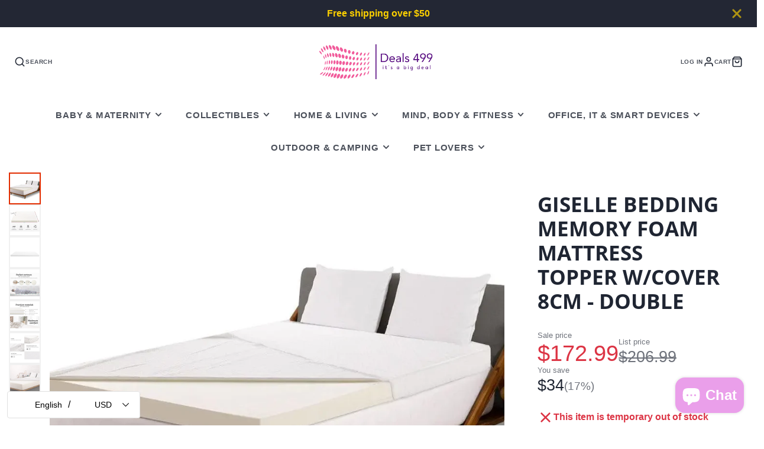

--- FILE ---
content_type: text/plain; charset=utf-8
request_url: https://d-ipv6.mmapiws.com/ant_squire
body_size: 149
content:
deals499.com;019bceea-e6c0-7d36-b788-57f81bbfac4d:9200aed0de404c4f9a066b7c21b7df1561511a64